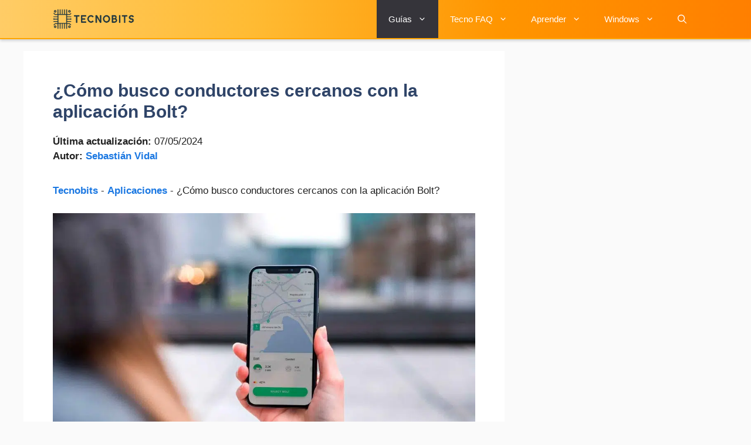

--- FILE ---
content_type: text/html; charset=utf-8
request_url: https://www.google.com/recaptcha/api2/aframe
body_size: 268
content:
<!DOCTYPE HTML><html><head><meta http-equiv="content-type" content="text/html; charset=UTF-8"></head><body><script nonce="NLBC5L8zBmY7LU8acJvmVQ">/** Anti-fraud and anti-abuse applications only. See google.com/recaptcha */ try{var clients={'sodar':'https://pagead2.googlesyndication.com/pagead/sodar?'};window.addEventListener("message",function(a){try{if(a.source===window.parent){var b=JSON.parse(a.data);var c=clients[b['id']];if(c){var d=document.createElement('img');d.src=c+b['params']+'&rc='+(localStorage.getItem("rc::a")?sessionStorage.getItem("rc::b"):"");window.document.body.appendChild(d);sessionStorage.setItem("rc::e",parseInt(sessionStorage.getItem("rc::e")||0)+1);localStorage.setItem("rc::h",'1768946686695');}}}catch(b){}});window.parent.postMessage("_grecaptcha_ready", "*");}catch(b){}</script></body></html>